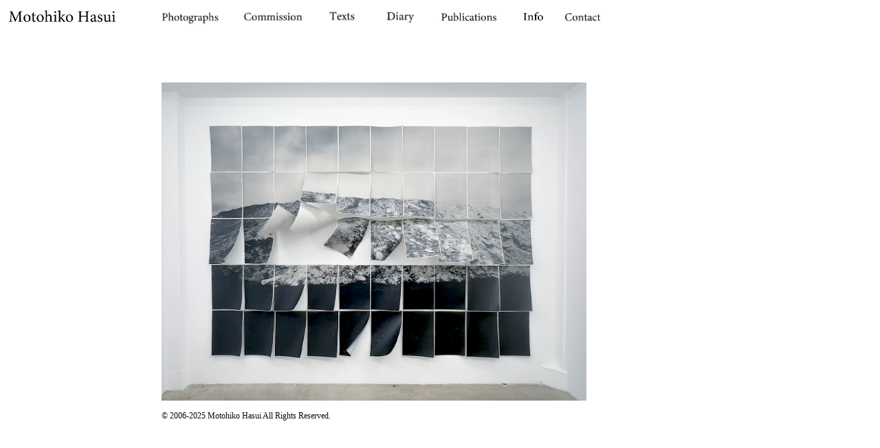

--- FILE ---
content_type: text/html; charset=UTF-8
request_url: https://motohikohasui.com/
body_size: 1273
content:
<!DOCTYPE html>
<html lang="ja">
<head>
	<!-- Global site tag (gtag.js) - Google Analytics -->
<script async src="https://www.googletagmanager.com/gtag/js?id=UA-13158295-1"></script>
<script>
  window.dataLayer = window.dataLayer || [];
  function gtag(){dataLayer.push(arguments);}
  gtag('js', new Date());

  gtag('config', 'UA-13158295-1');
</script>
<meta http-equiv="Content-Type" content="text/html; charset=utf-8">
<meta http-equiv="imagetoolbar" content="no">
<meta name="keywords" content="MOTOHIKO HASUI WEBSITE">
<meta name="description" content="MOTOHIKO HASUI WEBSITE">
<title>MOTOHIKO HASUI</title>

<link href="https://motohikohasui.com/wordpress/wp-content/themes/HASUITheme/css/html5reset-1.6.1.css" rel="stylesheet" type="text/css">
<link href="https://motohikohasui.com/wordpress/wp-content/themes/HASUITheme/style.css" rel="stylesheet" type="text/css">

<script src="http://ajax.googleapis.com/ajax/libs/jquery/1.7.1/jquery.min.js"></script>
<script src="https://motohikohasui.com/wordpress/wp-content/themes/HASUITheme/js/jquery.fademover.js"></script>
<script type="text/javascript" src="https://motohikohasui.com/wordpress/wp-content/themes/HASUITheme/js/opacity-rollover2.1.js"></script>
<script type="text/javascript" src="https://motohikohasui.com/wordpress/wp-content/themes/HASUITheme/js/op.js"></script>

<!--<script type="text/javascript" src="https://motohikohasui.com/wordpress/wp-content/themes/HASUITheme/js/acc.js"></script>-->
<!--[if IE]>
	 <script src="http://html5shiv.googlecode.com/svn/trunk/html5.js">
	 </script>
<![endif]-->
<script type="text/javascript">
jQuery.noConflict();
(function($) { 
$(function(){
	$('#mainImage').fadeMover({
		'effectType': 1,
		'inSpeed': 400,
		'outSpeed': 400,
		'inDelay' : '0',
		'outDelay' : '0',
		'nofadeOut' : 'nonmover'
	});
	$('.alignnone').fadeMover({
		'effectType': 1,
		'inSpeed': 400,
		'outSpeed': 400,
		'inDelay' : '0',
		'outDelay' : '0',
		'nofadeOut' : 'nonmover'
	});
	
});
})(jQuery);
</script>
</head>
		<!--/ wp header--><body>
	<div id="container">
		<header>
			<div id="logo"><a href="https://motohikohasui.com"><img src="https://motohikohasui.com/wordpress/wp-content/themes/HASUITheme/img/logo.jpg" alt="Motohiko Hasui" width="224" height="48"></a></div>

			<nav id="grandMenu">
				<ul>
					<li class="page_item"><a href="https://motohikohasui.com/photographs/"><img src="https://motohikohasui.com/wordpress/wp-content/themes/HASUITheme/img/menu_1.jpg" alt="Personal" width="93" height="29"></a></li>
		
		
			<li class="page_item"><a href="https://motohikohasui.com/commission/"><img src="https://motohikohasui.com/wordpress/wp-content/themes/HASUITheme/img/menu_2.jpg" alt="Commission" width="100" height="29"></a></li>

				
<li class="page_item"><a href="https://motohikohasui.com/words/"><img src="https://motohikohasui.com/wordpress/wp-content/themes/HASUITheme/img/menu_4.jpg" alt="words" width="68" height="29"></a></li>

	<li class="page_item"><a href="https://motohikohasui.com/diary/"><img src="https://motohikohasui.com/wordpress/wp-content/themes/HASUITheme/img/menu_8.jpg" alt="diary" width="61" height="29"></a></li>
					
					
				
					<li class="page_item"><a href="https://motohikohasui.com/publications/"><img src="https://motohikohasui.com/wordpress/wp-content/themes/HASUITheme/img/menu_3.jpg" alt="Publications" width="98" height="29"></a></li>
					
					<li class="page_item"><a href="https://motohikohasui.com/info/"><img src="https://motohikohasui.com/wordpress/wp-content/themes/HASUITheme/img/menu_5.jpg" alt="Info" width="56" height="29"></a></li>
					
					<li class="page_item"><a href="https://motohikohasui.com/contact-2/"><img src="https://motohikohasui.com/wordpress/wp-content/themes/HASUITheme/img/menu_6.jpg" alt="contact" width="65" height="29"></a></li>
					
					
				</ul>
			</nav>
		</header>
		<!--/ header-->
			
			<section id="mainContents_mid" class=" CLBT FLRT">
			
				<!-- loop -->
				<blockquote><div style="padding-left:11px;" class="contact_area">


<a href="https://motohikohasui.com/photographs/installations-view/29664/">

<img fetchpriority="high" decoding="async" src="http://motohikohasui.com/wordpress/wp-content/uploads/top.jpg" width="618" height="463" /></a>

&nbsp;


<br>
<br>
<p class="text11" style="line-height: 140%; text-align: left;">©︎ 2006-2025 Motohiko Hasui All Rights Reserved.</p>
							</section>
			
		
		</div>
</body>
</html>